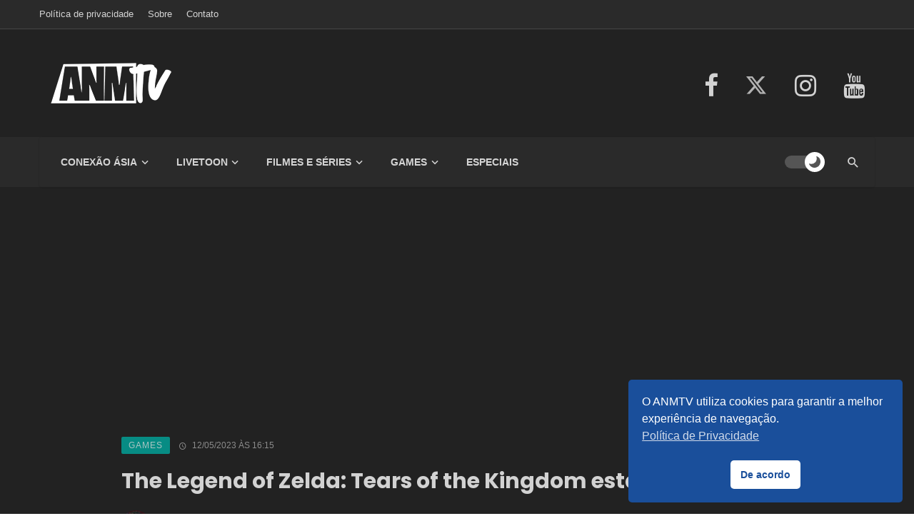

--- FILE ---
content_type: text/html; charset=UTF-8
request_url: https://anmtv.com.br/the-legend-of-zelda-tears-of-the-kingdom-esta-disponivel/
body_size: 17669
content:
<!DOCTYPE html>
<html lang="pt-br">
<head>


    <meta charset="UTF-8">
    <meta name="viewport" content="width=device-width, initial-scale=1.0">

    <title>The Legend of Zelda: Tears of the Kingdom está disponível &#8211; ANMTV</title>

    <link rel='stylesheet' id='boostrap-css' href='https://anmtv.com.br/wp-content/themes/anmtv22/css/vendors/boostrap.css?ver=5.9.3' type='text/css' media='all' />
    <link rel="stylesheet" href="https://anmtv.com.br/wp-content/themes/anmtv22/css/style.css?ver=1.3.27">
    <link rel='stylesheet' id='nsc_bar_nice-cookie-consent-css' href='https://anmtv.com.br/wp-content/plugins/beautiful-and-responsive-cookie-consent/public/cookieNSCconsent.min.css?ver=6' media='all' />    

    
    <script type="text/javascript" src='https://c0.wp.com/c/5.9.3/wp-includes/js/jquery/jquery.min.js' id='jquery-core-js'></script>
    
    <link rel="icon" href="https://anmtv.com.br/wp-content/themes/anmtv22/images/favicon.ico" />
    <link rel="alternate" type="application/rss+xml" title="ANMTV RSS Feed" href="https://anmtv.com.br/feed/" />
    <link rel="alternate" type="application/atom+xml" title="ANMTV Atom Feed" href="https://anmtv.com.br/feed/atom/" />
    <link rel="pingback" href="https://anmtv.com.br/xmlrpc.php" />

    <meta name="author" content="ANMTV">
	<meta name="twitter:card" content="summary_large_image" />
	<meta name="twitter:site" content="@anmtv" />
	<meta name="twitter:creator" content="@anmtv" />

    <meta property="og:url" content="https://anmtv.com.br/the-legend-of-zelda-tears-of-the-kingdom-esta-disponivel/"/>
<meta property="og:title" content="The Legend of Zelda: Tears of the Kingdom está disponível">
<meta property="og:site_name" content="ANMTV">
<meta property="og:description" content="A mais nova aventura de Link começou">
<meta property="og:type" content="article">
<meta property="fb:app_id" content="966242223397117">
<meta property="og:url" content="https://anmtv.com.br/the-legend-of-zelda-tears-of-the-kingdom-esta-disponivel/">
<meta property="og:title" content="The Legend of Zelda: Tears of the Kingdom está disponível">

<meta property="og:image" content="https://i0.wp.com/anmtv.com.br/wp-content/uploads/2023/05/The-Legend-of-Zelda-Tears-of-the-Kingdom.jpg?fit=600%2C300&ssl=1">
    <link rel="image_src" href="https://i0.wp.com/anmtv.com.br/wp-content/uploads/2023/05/The-Legend-of-Zelda-Tears-of-the-Kingdom.jpg?fit=600%2C300&ssl=1" />

		<script data-ad-client="ca-pub-6324765235286656" async src="https://pagead2.googlesyndication.com/pagead/js/adsbygoogle.js"></script>
    
	<!-- Global site tag (gtag.js) - Google Analytics -->
	<script async src="https://www.googletagmanager.com/gtag/js?id=G-T6MWBM0XJD"></script>
	<script>
	  window.dataLayer = window.dataLayer || [];
	  function gtag(){dataLayer.push(arguments);}
	  gtag('js', new Date());

	  gtag('config', 'G-T6MWBM0XJD');
	</script>
	
<style id='global-styles-inline-css' type='text/css'>
:root{--wp--preset--aspect-ratio--square: 1;--wp--preset--aspect-ratio--4-3: 4/3;--wp--preset--aspect-ratio--3-4: 3/4;--wp--preset--aspect-ratio--3-2: 3/2;--wp--preset--aspect-ratio--2-3: 2/3;--wp--preset--aspect-ratio--16-9: 16/9;--wp--preset--aspect-ratio--9-16: 9/16;--wp--preset--color--black: #000000;--wp--preset--color--cyan-bluish-gray: #abb8c3;--wp--preset--color--white: #ffffff;--wp--preset--color--pale-pink: #f78da7;--wp--preset--color--vivid-red: #cf2e2e;--wp--preset--color--luminous-vivid-orange: #ff6900;--wp--preset--color--luminous-vivid-amber: #fcb900;--wp--preset--color--light-green-cyan: #7bdcb5;--wp--preset--color--vivid-green-cyan: #00d084;--wp--preset--color--pale-cyan-blue: #8ed1fc;--wp--preset--color--vivid-cyan-blue: #0693e3;--wp--preset--color--vivid-purple: #9b51e0;--wp--preset--gradient--vivid-cyan-blue-to-vivid-purple: linear-gradient(135deg,rgb(6,147,227) 0%,rgb(155,81,224) 100%);--wp--preset--gradient--light-green-cyan-to-vivid-green-cyan: linear-gradient(135deg,rgb(122,220,180) 0%,rgb(0,208,130) 100%);--wp--preset--gradient--luminous-vivid-amber-to-luminous-vivid-orange: linear-gradient(135deg,rgb(252,185,0) 0%,rgb(255,105,0) 100%);--wp--preset--gradient--luminous-vivid-orange-to-vivid-red: linear-gradient(135deg,rgb(255,105,0) 0%,rgb(207,46,46) 100%);--wp--preset--gradient--very-light-gray-to-cyan-bluish-gray: linear-gradient(135deg,rgb(238,238,238) 0%,rgb(169,184,195) 100%);--wp--preset--gradient--cool-to-warm-spectrum: linear-gradient(135deg,rgb(74,234,220) 0%,rgb(151,120,209) 20%,rgb(207,42,186) 40%,rgb(238,44,130) 60%,rgb(251,105,98) 80%,rgb(254,248,76) 100%);--wp--preset--gradient--blush-light-purple: linear-gradient(135deg,rgb(255,206,236) 0%,rgb(152,150,240) 100%);--wp--preset--gradient--blush-bordeaux: linear-gradient(135deg,rgb(254,205,165) 0%,rgb(254,45,45) 50%,rgb(107,0,62) 100%);--wp--preset--gradient--luminous-dusk: linear-gradient(135deg,rgb(255,203,112) 0%,rgb(199,81,192) 50%,rgb(65,88,208) 100%);--wp--preset--gradient--pale-ocean: linear-gradient(135deg,rgb(255,245,203) 0%,rgb(182,227,212) 50%,rgb(51,167,181) 100%);--wp--preset--gradient--electric-grass: linear-gradient(135deg,rgb(202,248,128) 0%,rgb(113,206,126) 100%);--wp--preset--gradient--midnight: linear-gradient(135deg,rgb(2,3,129) 0%,rgb(40,116,252) 100%);--wp--preset--font-size--small: 13px;--wp--preset--font-size--medium: 20px;--wp--preset--font-size--large: 36px;--wp--preset--font-size--x-large: 42px;--wp--preset--spacing--20: 0.44rem;--wp--preset--spacing--30: 0.67rem;--wp--preset--spacing--40: 1rem;--wp--preset--spacing--50: 1.5rem;--wp--preset--spacing--60: 2.25rem;--wp--preset--spacing--70: 3.38rem;--wp--preset--spacing--80: 5.06rem;--wp--preset--shadow--natural: 6px 6px 9px rgba(0, 0, 0, 0.2);--wp--preset--shadow--deep: 12px 12px 50px rgba(0, 0, 0, 0.4);--wp--preset--shadow--sharp: 6px 6px 0px rgba(0, 0, 0, 0.2);--wp--preset--shadow--outlined: 6px 6px 0px -3px rgb(255, 255, 255), 6px 6px rgb(0, 0, 0);--wp--preset--shadow--crisp: 6px 6px 0px rgb(0, 0, 0);}:where(.is-layout-flex){gap: 0.5em;}:where(.is-layout-grid){gap: 0.5em;}body .is-layout-flex{display: flex;}.is-layout-flex{flex-wrap: wrap;align-items: center;}.is-layout-flex > :is(*, div){margin: 0;}body .is-layout-grid{display: grid;}.is-layout-grid > :is(*, div){margin: 0;}:where(.wp-block-columns.is-layout-flex){gap: 2em;}:where(.wp-block-columns.is-layout-grid){gap: 2em;}:where(.wp-block-post-template.is-layout-flex){gap: 1.25em;}:where(.wp-block-post-template.is-layout-grid){gap: 1.25em;}.has-black-color{color: var(--wp--preset--color--black) !important;}.has-cyan-bluish-gray-color{color: var(--wp--preset--color--cyan-bluish-gray) !important;}.has-white-color{color: var(--wp--preset--color--white) !important;}.has-pale-pink-color{color: var(--wp--preset--color--pale-pink) !important;}.has-vivid-red-color{color: var(--wp--preset--color--vivid-red) !important;}.has-luminous-vivid-orange-color{color: var(--wp--preset--color--luminous-vivid-orange) !important;}.has-luminous-vivid-amber-color{color: var(--wp--preset--color--luminous-vivid-amber) !important;}.has-light-green-cyan-color{color: var(--wp--preset--color--light-green-cyan) !important;}.has-vivid-green-cyan-color{color: var(--wp--preset--color--vivid-green-cyan) !important;}.has-pale-cyan-blue-color{color: var(--wp--preset--color--pale-cyan-blue) !important;}.has-vivid-cyan-blue-color{color: var(--wp--preset--color--vivid-cyan-blue) !important;}.has-vivid-purple-color{color: var(--wp--preset--color--vivid-purple) !important;}.has-black-background-color{background-color: var(--wp--preset--color--black) !important;}.has-cyan-bluish-gray-background-color{background-color: var(--wp--preset--color--cyan-bluish-gray) !important;}.has-white-background-color{background-color: var(--wp--preset--color--white) !important;}.has-pale-pink-background-color{background-color: var(--wp--preset--color--pale-pink) !important;}.has-vivid-red-background-color{background-color: var(--wp--preset--color--vivid-red) !important;}.has-luminous-vivid-orange-background-color{background-color: var(--wp--preset--color--luminous-vivid-orange) !important;}.has-luminous-vivid-amber-background-color{background-color: var(--wp--preset--color--luminous-vivid-amber) !important;}.has-light-green-cyan-background-color{background-color: var(--wp--preset--color--light-green-cyan) !important;}.has-vivid-green-cyan-background-color{background-color: var(--wp--preset--color--vivid-green-cyan) !important;}.has-pale-cyan-blue-background-color{background-color: var(--wp--preset--color--pale-cyan-blue) !important;}.has-vivid-cyan-blue-background-color{background-color: var(--wp--preset--color--vivid-cyan-blue) !important;}.has-vivid-purple-background-color{background-color: var(--wp--preset--color--vivid-purple) !important;}.has-black-border-color{border-color: var(--wp--preset--color--black) !important;}.has-cyan-bluish-gray-border-color{border-color: var(--wp--preset--color--cyan-bluish-gray) !important;}.has-white-border-color{border-color: var(--wp--preset--color--white) !important;}.has-pale-pink-border-color{border-color: var(--wp--preset--color--pale-pink) !important;}.has-vivid-red-border-color{border-color: var(--wp--preset--color--vivid-red) !important;}.has-luminous-vivid-orange-border-color{border-color: var(--wp--preset--color--luminous-vivid-orange) !important;}.has-luminous-vivid-amber-border-color{border-color: var(--wp--preset--color--luminous-vivid-amber) !important;}.has-light-green-cyan-border-color{border-color: var(--wp--preset--color--light-green-cyan) !important;}.has-vivid-green-cyan-border-color{border-color: var(--wp--preset--color--vivid-green-cyan) !important;}.has-pale-cyan-blue-border-color{border-color: var(--wp--preset--color--pale-cyan-blue) !important;}.has-vivid-cyan-blue-border-color{border-color: var(--wp--preset--color--vivid-cyan-blue) !important;}.has-vivid-purple-border-color{border-color: var(--wp--preset--color--vivid-purple) !important;}.has-vivid-cyan-blue-to-vivid-purple-gradient-background{background: var(--wp--preset--gradient--vivid-cyan-blue-to-vivid-purple) !important;}.has-light-green-cyan-to-vivid-green-cyan-gradient-background{background: var(--wp--preset--gradient--light-green-cyan-to-vivid-green-cyan) !important;}.has-luminous-vivid-amber-to-luminous-vivid-orange-gradient-background{background: var(--wp--preset--gradient--luminous-vivid-amber-to-luminous-vivid-orange) !important;}.has-luminous-vivid-orange-to-vivid-red-gradient-background{background: var(--wp--preset--gradient--luminous-vivid-orange-to-vivid-red) !important;}.has-very-light-gray-to-cyan-bluish-gray-gradient-background{background: var(--wp--preset--gradient--very-light-gray-to-cyan-bluish-gray) !important;}.has-cool-to-warm-spectrum-gradient-background{background: var(--wp--preset--gradient--cool-to-warm-spectrum) !important;}.has-blush-light-purple-gradient-background{background: var(--wp--preset--gradient--blush-light-purple) !important;}.has-blush-bordeaux-gradient-background{background: var(--wp--preset--gradient--blush-bordeaux) !important;}.has-luminous-dusk-gradient-background{background: var(--wp--preset--gradient--luminous-dusk) !important;}.has-pale-ocean-gradient-background{background: var(--wp--preset--gradient--pale-ocean) !important;}.has-electric-grass-gradient-background{background: var(--wp--preset--gradient--electric-grass) !important;}.has-midnight-gradient-background{background: var(--wp--preset--gradient--midnight) !important;}.has-small-font-size{font-size: var(--wp--preset--font-size--small) !important;}.has-medium-font-size{font-size: var(--wp--preset--font-size--medium) !important;}.has-large-font-size{font-size: var(--wp--preset--font-size--large) !important;}.has-x-large-font-size{font-size: var(--wp--preset--font-size--x-large) !important;}
/*# sourceURL=global-styles-inline-css */
</style>
<link rel='stylesheet' id='jetpack-swiper-library-css' href='https://c0.wp.com/p/jetpack/15.3.1/_inc/blocks/swiper.css' type='text/css' media='all' />
<link rel='stylesheet' id='jetpack-carousel-css' href='https://c0.wp.com/p/jetpack/15.3.1/modules/carousel/jetpack-carousel.css' type='text/css' media='all' />
<link rel='stylesheet' id='yarppRelatedCss-css' href='https://anmtv.com.br/wp-content/plugins/yet-another-related-posts-plugin/style/related.css?ver=5.30.11' type='text/css' media='all' />
</head>

<body class="home page-template page-template-page_builder page-template-page_builder-php page page-id-235426 logged-in admin-bar no-customize-support wp-embed-responsive">
<script type="text/javascript">
		(function() {
			var request, b = document.body, c = 'className', cs = 'customize-support', rcs = new RegExp('(^|\\s+)(no-)?'+cs+'(\\s+|$)');

				request = true;
	
			b[c] = b[c].replace( rcs, ' ' );
			// The customizer requires postMessage and CORS (if the site is cross domain).
			b[c] += ( window.postMessage && request ? ' ' : ' no-' ) + cs;
		}());
	</script>


<div class="site-wrapper header-3 atbs-dark-mode">
<header class="site-header">

<div id="atbs-mobile-header" class="mobile-header visible-xs visible-sm">
<div class="mobile-header__inner mobile-header__inner--flex">

<div class="header-branding header-branding--mobile mobile-header__section text-left">
<div class="header-logo header-logo--mobile flexbox__item text-left">
<a href="https://anmtv.com.br">

<span class="logo-wrapper">
<img class="logo-light-mode" src="https://anmtv.com.br/wp-content/uploads/logo-anmtv-transparente-azul-142.png" alt="Logo" width="142">
<img class="logo-dark-mode" src="https://anmtv.com.br/wp-content/uploads/logo-anmtv-transparente-branco-142.png" alt="Logo" width="142">
</span>

</a>
</div>
</div>

<div class="mobile-header__section text-right">
<div class="flexbox flexbox-center-y">

<button class="atbs-theme-switch is-toggle-switch is-active">
<span class="atbs-theme-switch__inner">
<span class="atbs-theme-switch__light">
<svg width="23" height="23" viewBox="0 0 45.2 45.2">
<path d="M22.6 11.3a11.3 11.3 0 100 22.6 11.3 11.3 0 000-22.6zM22.6 8c-1.2 0-2.2-1-2.2-2.3V2.2a2.2 2.2 0 114.4 0v3.5c0 1.3-1 2.2-2.2 2.2zM22.6 37.2c-1.2 0-2.2 1-2.2 2.2V43a2.2 2.2 0 104.4 0v-3.6c0-1.2-1-2.2-2.2-2.2zM33 12.2c-1-.8-1-2.2 0-3l2.4-2.6a2.2 2.2 0 013.1 3.1L36 12.2c-.8.9-2.2.9-3 0zM12.2 33c-.8-1-2.2-1-3 0l-2.6 2.4a2.2 2.2 0 003.1 3.1l2.5-2.5c.9-.8.9-2.2 0-3zM37.2 22.6c0-1.2 1-2.2 2.2-2.2H43a2.2 2.2 0 110 4.4h-3.6c-1.2 0-2.2-1-2.2-2.2zM8 22.6c0-1.2-1-2.2-2.3-2.2H2.2a2.2 2.2 0 100 4.4h3.5c1.3 0 2.2-1 2.2-2.2zM33 33c.8-1 2.2-1 3 0l2.5 2.4a2.2 2.2 0 11-3 3.1L32.8 36c-.8-.8-.8-2.2 0-3zM12.2 12.2c.9-.8.9-2.2 0-3L9.7 6.5a2.2 2.2 0 00-3 3.1L9 12.2c.9.9 2.3.9 3.1 0z"></path>
</svg>
</span>
<span class="atbs-theme-switch__dark">
<svg width="23" height="23" viewBox="0 0 511 512">
<path d="M334.3 5.1a19 19 0 00-5 20.5 234 234 0 0114.2 80.6c0 63.2-24.7 122.7-69.4 167.5A235.4 235.4 0 01106.6 343c-27.8 0-54.9-4.8-80.5-14.1a19 19 0 00-24 25.7 266.9 266.9 0 00345.2 137c32.4-13.5 61.6-33 86.7-58a267.3 267.3 0 0078.5-192.6A267 267 0 00355 1.7 19 19 0 00334.3 5zm0 0"></path>
</svg>
</span>
</span>
</button> <button type="submit" class="mobile-header-btn js-search-toggle">
<i class="mdicon mdicon-search mdicon--last hidden-xs"></i><i class="mdicon mdicon-search visible-xs-inline-block"></i>
</button>
<a href="#atbs-offcanvas-mobile" class="offcanvas-menu-toggle mobile-header-btn js-atbs-offcanvas-toggle">
<i class="mdicon mdicon-menu mdicon--last hidden-xs"></i><i class="mdicon mdicon-menu visible-xs-inline-block"></i>
</a>
</div>
</div>
</div>
</div>

<div class="top-bar top-bar--fullwidth hidden-xs hidden-sm top-bar--inverse">
<div class="container">
<div class="top-bar__inner top-bar__inner--flex">
<div class="top-bar__section">
<div class="top-bar__nav">
<div id="top-menu" class="menu-superior-container"><ul id="menu-superior" class="navigation navigation--top navigation--center"><li id="menu-item-235453" class="menu-item menu-item-type-post_type menu-item-object-page menu-item-235453"><a href="https://anmtv.com.br/politica-de-privacidade/">Política de privacidade</a></li>
<li id="menu-item-235454" class="menu-item menu-item-type-post_type menu-item-object-page menu-item-235454"><a href="https://anmtv.com.br/sobre/">Sobre</a></li>
<li id="menu-item-235455" class="menu-item menu-item-type-post_type menu-item-object-page menu-item-235455"><a href="https://anmtv.com.br/contato/">Contato</a></li>
</ul></div> </div>
</div>
<div class="top-bar__section">
</div>
</div>
</div>
</div>




<div class="header-main hidden-xs hidden-sm">
<div class="container">
<div class="row row--flex row--vertical-center">
<div class="col-xs-4">
<div class="site-logo header-logo">
<a href="https://anmtv.com.br">
<span class="logo-wrapper"><img class="logo-light-mode" src="https://anmtv.com.br/wp-content/uploads/logo-anmtv-transparente-azul-200.png" alt="Logo" width="200"><img class="logo-dark-mode" src="https://anmtv.com.br/wp-content/uploads/logo-anmtv-transparente-branco-200.png" alt="Logo" width="200"></span> </a>
</div> </div>
<div class="col-xs-8">
<div class="header-social text-right">
<ul class="social-list social-list--lg list-horizontal">
<li><a class"fb-icon" href="https://www.facebook.com/anmtv/" target="_blank"><i class="mdicon mdicon-facebook"></i></a></li>
<li style="margin-right: 30px;"><a href="https://x.com/anmtv" target="_blank" style="display: initial !important;"><img src="https://anmtv.com.br/wp-content/themes/anmtv22/images/x-twitter.svg" alt="" class="x-social"></a></li>
<li><a class"ig-icon" href="https://www.instagram.com/anmtvoficial/" target="_blank"><i class="mdicon mdicon-instagram"></i></a></li>
<li><a class"yt-icon" href="https://www.youtube.com/c/ANMTVoficial/videos" target="_blank"><i class="mdicon mdicon-youtube"></i></a></li>
</ul>
</div>
</div>
</div>
</div>
</div>
<nav class="navigation-bar hidden-xs hidden-sm js-sticky-header-holder">
<div class="container">
<div class="navigation-bar__inner navigation-bar__inner--custom-bg-color">
<div class="navigation-wrapper navigation-bar__section js-priority-nav">
<div id="main-menu" class="menu-principal-container"><ul id="menu-principal" class="navigation navigation--main navigation--inline"><li id="menu-item-235434" class="menu-item menu-item-type-taxonomy menu-item-object-category menu-item-has-children menu-item-235434 menu-item-cat-727"><a href="https://anmtv.com.br/conexao-asia/">Conexão Ásia</a><div class="sub-menu"><div class="sub-menu-inner"><ul class="list-unstyled clearfix"> <li id="menu-item-235431" class="menu-item menu-item-type-taxonomy menu-item-object-category menu-item-235431 menu-item-cat-7"><a href="https://anmtv.com.br/conexao-asia/anime/">Anime</a></li>
<li id="menu-item-235432" class="menu-item menu-item-type-taxonomy menu-item-object-category menu-item-235432 menu-item-cat-49"><a href="https://anmtv.com.br/conexao-asia/manga/">Mangá</a></li>
<li id="menu-item-235433" class="menu-item menu-item-type-taxonomy menu-item-object-category menu-item-235433 menu-item-cat-19"><a href="https://anmtv.com.br/conexao-asia/cinema-asiatico/">Filmes Asiáticos</a></li>
<li id="menu-item-235437" class="menu-item menu-item-type-taxonomy menu-item-object-category menu-item-235437 menu-item-cat-43"><a href="https://anmtv.com.br/conexao-asia/j-music/">Música Oriental</a></li>
<li id="menu-item-235438" class="menu-item menu-item-type-taxonomy menu-item-object-category menu-item-235438 menu-item-cat-69"><a href="https://anmtv.com.br/conexao-asia/tokusatsu/">Tokusatsu</a></li>
<li id="menu-item-235439" class="menu-item menu-item-type-taxonomy menu-item-object-category menu-item-235439 menu-item-cat-26"><a href="https://anmtv.com.br/conexao-asia/dorama/">Dorama</a></li>
</ul></div></div></li>
<li id="menu-item-235440" class="menu-item menu-item-type-taxonomy menu-item-object-category menu-item-has-children menu-item-235440 menu-item-cat-726"><a href="https://anmtv.com.br/livetoon/">LiveToon</a><div class="sub-menu"><div class="sub-menu-inner"><ul class="list-unstyled clearfix"> <li id="menu-item-235441" class="menu-item menu-item-type-taxonomy menu-item-object-category menu-item-235441 menu-item-cat-5"><a href="https://anmtv.com.br/livetoon/animacao/">Animação</a></li>
<li id="menu-item-235442" class="menu-item menu-item-type-taxonomy menu-item-object-category menu-item-235442 menu-item-cat-40"><a href="https://anmtv.com.br/livetoon/hq/">HQ</a></li>
<li id="menu-item-235443" class="menu-item menu-item-type-taxonomy menu-item-object-category menu-item-235443 menu-item-cat-47"><a href="https://anmtv.com.br/livetoon/live-action/">Live Action</a></li>
</ul></div></div></li>
<li id="menu-item-235445" class="menu-item menu-item-type-taxonomy menu-item-object-category menu-item-has-children menu-item-235445 menu-item-cat-725"><a href="https://anmtv.com.br/filmes-e-series/">Filmes e Séries</a><div class="sub-menu"><div class="sub-menu-inner"><ul class="list-unstyled clearfix"> <li id="menu-item-235446" class="menu-item menu-item-type-taxonomy menu-item-object-category menu-item-235446 menu-item-cat-739"><a href="https://anmtv.com.br/filmes-e-series/animacoes-maduras/">Animações Maduras</a></li>
<li id="menu-item-235447" class="menu-item menu-item-type-taxonomy menu-item-object-category menu-item-235447 menu-item-cat-18"><a href="https://anmtv.com.br/filmes-e-series/filmes/">Filmes</a></li>
<li id="menu-item-235448" class="menu-item menu-item-type-taxonomy menu-item-object-category menu-item-235448 menu-item-cat-732"><a href="https://anmtv.com.br/filmes-e-series/series/">Séries</a></li>
</ul></div></div></li>
<li id="menu-item-235449" class="menu-item menu-item-type-taxonomy menu-item-object-category menu-item-has-children menu-item-235449 menu-item-cat-1140"><a href="https://anmtv.com.br/games/">Games</a><div class="sub-menu"><div class="sub-menu-inner"><ul class="list-unstyled clearfix"> <li id="menu-item-235450" class="menu-item menu-item-type-taxonomy menu-item-object-category menu-item-235450 menu-item-cat-738"><a href="https://anmtv.com.br/games/games-ocidentais/">Games Ocidentais</a></li>
<li id="menu-item-235451" class="menu-item menu-item-type-taxonomy menu-item-object-category menu-item-235451 menu-item-cat-36"><a href="https://anmtv.com.br/games/games-orientais/">Games Orientais</a></li>
</ul></div></div></li>
<li id="menu-item-235452" class="menu-item menu-item-type-taxonomy menu-item-object-category menu-item-235452 menu-item-cat-52"><a href="https://anmtv.com.br/especiais/">Especiais</a></li>
</ul></div> </div>
<div class="navigation-bar__section flexbox-wrap flexbox-center-y">

<button class="atbs-theme-switch is-toggle-switch is-active">
<span class="atbs-theme-switch__inner">
<span class="atbs-theme-switch__light">
<svg width="23" height="23" viewBox="0 0 45.2 45.2">
<path d="M22.6 11.3a11.3 11.3 0 100 22.6 11.3 11.3 0 000-22.6zM22.6 8c-1.2 0-2.2-1-2.2-2.3V2.2a2.2 2.2 0 114.4 0v3.5c0 1.3-1 2.2-2.2 2.2zM22.6 37.2c-1.2 0-2.2 1-2.2 2.2V43a2.2 2.2 0 104.4 0v-3.6c0-1.2-1-2.2-2.2-2.2zM33 12.2c-1-.8-1-2.2 0-3l2.4-2.6a2.2 2.2 0 013.1 3.1L36 12.2c-.8.9-2.2.9-3 0zM12.2 33c-.8-1-2.2-1-3 0l-2.6 2.4a2.2 2.2 0 003.1 3.1l2.5-2.5c.9-.8.9-2.2 0-3zM37.2 22.6c0-1.2 1-2.2 2.2-2.2H43a2.2 2.2 0 110 4.4h-3.6c-1.2 0-2.2-1-2.2-2.2zM8 22.6c0-1.2-1-2.2-2.3-2.2H2.2a2.2 2.2 0 100 4.4h3.5c1.3 0 2.2-1 2.2-2.2zM33 33c.8-1 2.2-1 3 0l2.5 2.4a2.2 2.2 0 11-3 3.1L32.8 36c-.8-.8-.8-2.2 0-3zM12.2 12.2c.9-.8.9-2.2 0-3L9.7 6.5a2.2 2.2 0 00-3 3.1L9 12.2c.9.9 2.3.9 3.1 0z" />
</svg>
</span>
<span class="atbs-theme-switch__dark">
<svg width="23" height="23" viewBox="0 0 511 512">
<path d="M334.3 5.1a19 19 0 00-5 20.5 234 234 0 0114.2 80.6c0 63.2-24.7 122.7-69.4 167.5A235.4 235.4 0 01106.6 343c-27.8 0-54.9-4.8-80.5-14.1a19 19 0 00-24 25.7 266.9 266.9 0 00345.2 137c32.4-13.5 61.6-33 86.7-58a267.3 267.3 0 0078.5-192.6A267 267 0 00355 1.7 19 19 0 00334.3 5zm0 0" />
</svg>
</span>
</span>
</button> <div class="lwa lwa-template-modal">
</div>
<button type="submit" class="navigation-bar-btn search-toggle js-search-toggle">
<i class="mdicon mdicon-search"></i>
</button> </div>
</div>
</div>
</nav>
</header>
<div id="site-content" class="site-content">


            <div class="anunciadoacima">
            <script async src="//pagead2.googlesyndication.com/pagead/js/adsbygoogle.js"></script>
            <!-- ANMTV br responsivo -->
            <ins class="adsbygoogle"
                style="display:block"
                data-ad-client="ca-pub-6324765235286656"
                data-ad-slot="2678179647"
                data-ad-format="auto"></ins>
            <script>
            (adsbygoogle = window.adsbygoogle || []).push({});
            </script>
        </div><!-- /.anunciadoacima -->
    

<div class="single-entry-container" style="transform: none;">
   <div class="single-entry-container__inner single-4 atbs-block-235888 element-scrolling-progress scrolling-progress-post-content" data-url-to-load="" data-postid="235888" style="transform: none;">
      <div class="atbs-block atbs-block--fullwidth single-entry-wrap" style="transform: none;">
         <div class="container container--narrow" style="transform: none;">
            <div class="atbs-main-col-no-sidebar" role="main" style="transform: none;">
            
               <article class="post--single post-235888 post type-post status-publish format-standard has-post-thumbnail hentry" style="transform: none;">
                  <div class="single-content" style="transform: none;">
                     <div class="single-header">
                        <div class="single-header__inner">
                           <header class="single-header--body">
                              <div class="single-header-group">
                                 <div class="entry-meta">
                                 
                                    <a class="cat-79 entry-cat post__cat post__cat--bg cat-theme-bg games-categoria" href="https://anmtv.com.br/games" style="">Games</a><span class="time-wrap"><time class="time published" datetime="2023-05-12 16:15 "><i class="mdicon mdicon-schedule"></i> 12/05/2023 &agrave;s 16:15</time></span> 
                                 </div>
                                 <h1 class="entry-title">The Legend of Zelda: Tears of the Kingdom está disponível</h1>
                                 <!-- <div class="entry-teaser">
                                                                     </div> -->
                                 <div class="entry-author entry-author-has-avatar post-author author-circle">
                                    <a class="post-author__avatar" href="https://anmtv.com.br/author/prof_lee/">
                                    <img alt='Lindemberg Santos' src='https://secure.gravatar.com/avatar/d076433968173d6810baf8445ab3a462589d454a69c1ad39021b7658c888d958?s=50&#038;d=mm&#038;r=g' srcset='https://secure.gravatar.com/avatar/d076433968173d6810baf8445ab3a462589d454a69c1ad39021b7658c888d958?s=100&#038;d=mm&#038;r=g 2x' class='avatar avatar-50 photo' height='50' width='50' decoding='async'/>
                                    </a>
                                    <div class="post-author__text">
                                       <span class="hint-span">Por</span><a class="post-author__name" href="https://anmtv.com.br/author/prof_lee/">Lindemberg Santos</a>
                                    </div>
                                 </div>
                              </div>
                           </header>
                        </div>
                     </div>
                     <div class="single-body entry-content typography-copy" style="transform: none;">
                        <div class="single-row" style="transform: none;">
                           <div class="single-column-left js-sticky-sidebar" style="position: relative; overflow: visible; box-sizing: border-box; min-height: 1px;">
                              <div class="theiaStickySidebar" style="padding-top: 1px; padding-bottom: 1px; position: static; top: 122px; left: 204.5px;">
                                 <div class="single-content-share share-box">
                                    <div class="social-share">
                                       <ul class="social-list">
                                          <li class="facebook-share">
  <a class="sharing-btn sharing-btn-primary facebook-btn"
     data-placement="top"
     title="Compartilhar no Facebook"
     onclick="window.open('https://www.facebook.com/sharer/sharer.php?u=https%3A%2F%2Fanmtv.com.br%2Fthe-legend-of-zelda-tears-of-the-kingdom-esta-disponivel%2F','Facebook','width=600,height=300,left='+(screen.availWidth/2-300)+',top='+(screen.availHeight/2-150)+''); return false;"
     href="https://www.facebook.com/sharer/sharer.php?u=https://anmtv.com.br/the-legend-of-zelda-tears-of-the-kingdom-esta-disponivel/">
    <div class="share-item__icon">
                                                   <svg fill="currentColor" preserveAspectRatio="xMidYMid meet" height="1.3em" width="1.3em" viewBox="0 0 40 40">
                                                      <g>
                                                         <path d="m21.7 16.7h5v5h-5v11.6h-5v-11.6h-5v-5h5v-2.1c0-2 0.6-4.5 1.8-5.9 1.3-1.3 2.8-2 4.7-2h3.5v5h-3.5c-0.9 0-1.5 0.6-1.5 1.5v3.5z"></path>
                                                      </g>
                                                   </svg>
                                                </div>
                                             </a>
                                          </li>
                                          <li class="twitter-share">
                                             <a class="sharing-btn sharing-btn-primary twitter-btn" data-placement="top" title="Compartilhar no Twitter" onclick="if (!window.__cfRLUnblockHandlers) return false; window.open('//x.com/intent/post?text=The Legend of Zelda: Tears of the Kingdom está disponível&amp;url=https://anmtv.com.br/the-legend-of-zelda-tears-of-the-kingdom-esta-disponivel/','Twitter share','width=600,height=300,left='+(screen.availWidth/2-300)+',top='+(screen.availHeight/2-150)+''); return false;" href="//twitter.com/share?url=https://anmtv.com.br/the-legend-of-zelda-tears-of-the-kingdom-esta-disponivel/&amp;text=The Legend of Zelda: Tears of the Kingdom está disponível">
                                                <div class="share-item__icon">
                                                   <svg xmlns="http://www.w3.org/2000/svg" viewBox="0 0 300.1 271" height="1.3em" width="1.3em" fill="currentColor">
                                                    <g>
                                                        <path d="M237.1,0h46l-101,115,118,156h-92.6l-72.5-94.8-83,94.8H6l107-123L0,0h94.9l65.5,86.6L237.1,0ZM221,244h25.5L81.5,26h-27.4l166.9,218Z"/>
                                                    </g>
                                                  </svg>
                                                </div>
                                             </a>
                                          </li>
                                          <li class="pinterest-share">
                                             <a class="sharing-btn pinterest-btn" data-placement="top" title="Compartilhar no Pinterest" href="javascript:void((function()%7Bvar%20e=document.createElement('script');e.setAttribute('type','text/javascript');e.setAttribute('charset','UTF-8');e.setAttribute('src','//assets.pinterest.com/js/pinmarklet.js?r='+Math.random()*99999999);document.body.appendChild(e)%7D)());">
                                                <div class="share-item__icon">
                                                   <svg fill="currentColor" preserveAspectRatio="xMidYMid meet" height="1.3em" width="1.3em" viewBox="0 0 40 40">
                                                      <g>
                                                         <path d="m37.3 20q0 4.7-2.3 8.6t-6.3 6.2-8.6 2.3q-2.4 0-4.8-0.7 1.3-2 1.7-3.6 0.2-0.8 1.2-4.7 0.5 0.8 1.7 1.5t2.5 0.6q2.7 0 4.8-1.5t3.3-4.2 1.2-6.1q0-2.5-1.4-4.7t-3.8-3.7-5.7-1.4q-2.4 0-4.4 0.7t-3.4 1.7-2.5 2.4-1.5 2.9-0.4 3q0 2.4 0.8 4.1t2.7 2.5q0.6 0.3 0.8-0.5 0.1-0.1 0.2-0.6t0.2-0.7q0.1-0.5-0.3-1-1.1-1.3-1.1-3.3 0-3.4 2.3-5.8t6.1-2.5q3.4 0 5.3 1.9t1.9 4.7q0 3.8-1.6 6.5t-3.9 2.6q-1.3 0-2.2-0.9t-0.5-2.4q0.2-0.8 0.6-2.1t0.7-2.3 0.2-1.6q0-1.2-0.6-1.9t-1.7-0.7q-1.4 0-2.3 1.2t-1 3.2q0 1.6 0.6 2.7l-2.2 9.4q-0.4 1.5-0.3 3.9-4.6-2-7.5-6.3t-2.8-9.4q0-4.7 2.3-8.6t6.2-6.2 8.6-2.3 8.6 2.3 6.3 6.2 2.3 8.6z"></path>
                                                      </g>
                                                   </svg>
                                                </div>
                                             </a>
                                          </li>
                                          <li class="linkedin-share">
                                             <a class="sharing-btn linkedin-btn" data-placement="top" title="Compartilhar no Whatsapp" onclick="if (!window.__cfRLUnblockHandlers) return false; window.open('//api.whatsapp.com/send?text=The Legend of Zelda: Tears of the Kingdom está disponível https://anmtv.com.br/the-legend-of-zelda-tears-of-the-kingdom-esta-disponivel/','Whatsapp','width=863,height=500,left='+(screen.availWidth/2-431)+',top='+(screen.availHeight/2-250)+''); return false;" https:="" api.whatsapp.com="" send?text="https://anmtv.com.br/the-legend-of-zelda-tears-of-the-kingdom-esta-disponivel/&quot;">
                                                <div class="share-item__icon">
                                                   <svg viewBox="0 0 448 512" height="1.3em" width="1.3em" xmlns="http://www.w3.org/2000/svg" class="whatsapp-share">
                                                      <g>
                                                         <path d="M380.9 97.1C339 55.1 283.2 32 223.9 32c-122.4 0-222 99.6-222 222 0 39.1 10.2 77.3 29.6 111L0 480l117.7-30.9c32.4 17.7 68.9 27 106.1 27h.1c122.3 0 224.1-99.6 224.1-222 0-59.3-25.2-115-67.1-157zm-157 341.6c-33.2 0-65.7-8.9-94-25.7l-6.7-4-69.8 18.3L72 359.2l-4.4-7c-18.5-29.4-28.2-63.3-28.2-98.2 0-101.7 82.8-184.5 184.6-184.5 49.3 0 95.6 19.2 130.4 54.1 34.8 34.9 56.2 81.2 56.1 130.5 0 101.8-84.9 184.6-186.6 184.6zm101.2-138.2c-5.5-2.8-32.8-16.2-37.9-18-5.1-1.9-8.8-2.8-12.5 2.8-3.7 5.6-14.3 18-17.6 21.8-3.2 3.7-6.5 4.2-12 1.4-32.6-16.3-54-29.1-75.5-66-5.7-9.8 5.7-9.1 16.3-30.3 1.8-3.7.9-6.9-.5-9.7-1.4-2.8-12.5-30.1-17.1-41.2-4.5-10.8-9.1-9.3-12.5-9.5-3.2-.2-6.9-.2-10.6-.2-3.7 0-9.7 1.4-14.8 6.9-5.1 5.6-19.4 19-19.4 46.3 0 27.3 19.9 53.7 22.6 57.4 2.8 3.7 39.1 59.7 94.8 83.8 35.2 15.2 49 16.5 66.6 13.9 10.7-1.6 32.8-13.4 37.4-26.4 4.6-13 4.6-24.1 3.2-26.4-1.3-2.5-5-3.9-10.5-6.6z"></path>
                                                      </g>
                                                   </svg>
                                                </div>
                                             </a>
                                          </li>
                                       </ul>
                                    </div>
                                 </div>
                              </div>
                           </div>
                           <div class="single-column-right">
                           <div id="attachment_253790" style="width: 810px" class="wp-caption alignnone"><img data-recalc-dims="1" fetchpriority="high" decoding="async" aria-describedby="caption-attachment-253790" data-attachment-id="253790" data-permalink="https://anmtv.com.br/the-legend-of-zelda-tears-of-the-kingdom-esta-disponivel/the-legend-of-zelda-tears-of-the-kingdom/" data-orig-file="https://i0.wp.com/anmtv.com.br/wp-content/uploads/2023/05/The-Legend-of-Zelda-Tears-of-the-Kingdom.jpg?fit=800%2C400&amp;ssl=1" data-orig-size="800,400" data-comments-opened="1" data-image-meta="{&quot;aperture&quot;:&quot;0&quot;,&quot;credit&quot;:&quot;&quot;,&quot;camera&quot;:&quot;&quot;,&quot;caption&quot;:&quot;&quot;,&quot;created_timestamp&quot;:&quot;0&quot;,&quot;copyright&quot;:&quot;&quot;,&quot;focal_length&quot;:&quot;0&quot;,&quot;iso&quot;:&quot;0&quot;,&quot;shutter_speed&quot;:&quot;0&quot;,&quot;title&quot;:&quot;&quot;,&quot;orientation&quot;:&quot;1&quot;}" data-image-title="The-Legend-of-Zelda-Tears-of-the-Kingdom" data-image-description="" data-image-caption="&lt;p&gt;Nintendo / Divulgação&lt;/p&gt;
" data-medium-file="https://i0.wp.com/anmtv.com.br/wp-content/uploads/2023/05/The-Legend-of-Zelda-Tears-of-the-Kingdom.jpg?fit=600%2C300&amp;ssl=1" data-large-file="https://i0.wp.com/anmtv.com.br/wp-content/uploads/2023/05/The-Legend-of-Zelda-Tears-of-the-Kingdom.jpg?fit=800%2C400&amp;ssl=1" class="size-full wp-image-253790" src="https://i0.wp.com/anmtv.com.br/wp-content/uploads/2023/05/The-Legend-of-Zelda-Tears-of-the-Kingdom.jpg?resize=800%2C400&#038;ssl=1" alt="" width="800" height="400" srcset="https://i0.wp.com/anmtv.com.br/wp-content/uploads/2023/05/The-Legend-of-Zelda-Tears-of-the-Kingdom.jpg?w=800&amp;ssl=1 800w, https://i0.wp.com/anmtv.com.br/wp-content/uploads/2023/05/The-Legend-of-Zelda-Tears-of-the-Kingdom.jpg?resize=600%2C300&amp;ssl=1 600w, https://i0.wp.com/anmtv.com.br/wp-content/uploads/2023/05/The-Legend-of-Zelda-Tears-of-the-Kingdom.jpg?resize=768%2C384&amp;ssl=1 768w, https://i0.wp.com/anmtv.com.br/wp-content/uploads/2023/05/The-Legend-of-Zelda-Tears-of-the-Kingdom.jpg?resize=290%2C145&amp;ssl=1 290w" sizes="(max-width: 800px) 100vw, 800px" /><p id="caption-attachment-253790" class="wp-caption-text">Nintendo / Divulgação</p></div>
<p>A <strong>Nintendo</strong> liberou na madrugada desta sexta-feira (12) o novo jogo de RPG <strong>The Legend of Zelda: Tears of the Kingdom</strong>. Assista ao vídeo:</p>
<blockquote class="instagram-media" style="background: #FFF; border: 0; border-radius: 3px; box-shadow: 0 0 1px 0 rgba(0,0,0,0.5),0 1px 10px 0 rgba(0,0,0,0.15); margin: 1px; max-width: 540px; min-width: 326px; padding: 0; width: calc(100% - 2px);" data-instgrm-captioned="" data-instgrm-permalink="https://www.instagram.com/reel/CsJpzYGPGxV/?utm_source=ig_embed&amp;utm_campaign=loading" data-instgrm-version="14">
<div style="padding: 16px;">
<p>&nbsp;</p>
<div style="display: flex; flex-direction: row; align-items: center;">
<div style="background-color: #f4f4f4; border-radius: 50%; flex-grow: 0; height: 40px; margin-right: 14px; width: 40px;"></div>
<div style="display: flex; flex-direction: column; flex-grow: 1; justify-content: center;">
<div style="background-color: #f4f4f4; border-radius: 4px; flex-grow: 0; height: 14px; margin-bottom: 6px; width: 100px;"></div>
<div style="background-color: #f4f4f4; border-radius: 4px; flex-grow: 0; height: 14px; width: 60px;"></div>
</div>
</div>
<div style="padding: 19% 0;"></div>
<div style="display: block; height: 50px; margin: 0 auto 12px; width: 50px;"></div>
<div style="padding-top: 8px;">
<div style="color: #3897f0; font-family: Arial,sans-serif; font-size: 14px; font-style: normal; font-weight: 550; line-height: 18px;">Ver essa foto no Instagram</div>
</div>
<div style="padding: 12.5% 0;"></div>
<div style="display: flex; flex-direction: row; margin-bottom: 14px; align-items: center;">
<div>
<div style="background-color: #f4f4f4; border-radius: 50%; height: 12.5px; width: 12.5px; transform: translateX(0px) translateY(7px);"></div>
<div style="background-color: #f4f4f4; height: 12.5px; transform: rotate(-45deg) translateX(3px) translateY(1px); width: 12.5px; flex-grow: 0; margin-right: 14px; margin-left: 2px;"></div>
<div style="background-color: #f4f4f4; border-radius: 50%; height: 12.5px; width: 12.5px; transform: translateX(9px) translateY(-18px);"></div>
</div>
<div style="margin-left: 8px;">
<div style="background-color: #f4f4f4; border-radius: 50%; flex-grow: 0; height: 20px; width: 20px;"></div>
<div style="width: 0; height: 0; border-top: 2px solid transparent; border-left: 6px solid #f4f4f4; border-bottom: 2px solid transparent; transform: translateX(16px) translateY(-4px) rotate(30deg);"></div>
</div>
<div style="margin-left: auto;">
<div style="width: 0px; border-top: 8px solid #F4F4F4; border-right: 8px solid transparent; transform: translateY(16px);"></div>
<div style="background-color: #f4f4f4; flex-grow: 0; height: 12px; width: 16px; transform: translateY(-4px);"></div>
<div style="width: 0; height: 0; border-top: 8px solid #F4F4F4; border-left: 8px solid transparent; transform: translateY(-4px) translateX(8px);"></div>
</div>
</div>
<div style="display: flex; flex-direction: column; flex-grow: 1; justify-content: center; margin-bottom: 24px;">
<div style="background-color: #f4f4f4; border-radius: 4px; flex-grow: 0; height: 14px; margin-bottom: 6px; width: 224px;"></div>
<div style="background-color: #f4f4f4; border-radius: 4px; flex-grow: 0; height: 14px; width: 144px;"></div>
</div>
<p>&nbsp;</p>
<p style="color: #c9c8cd; font-family: Arial,sans-serif; font-size: 14px; line-height: 17px; margin-bottom: 0; margin-top: 8px; overflow: hidden; padding: 8px 0 7px; text-align: center; text-overflow: ellipsis; white-space: nowrap;"><a style="color: #c9c8cd; font-family: Arial,sans-serif; font-size: 14px; font-style: normal; font-weight: normal; line-height: 17px; text-decoration: none;" href="https://www.instagram.com/reel/CsJpzYGPGxV/?utm_source=ig_embed&amp;utm_campaign=loading" target="_blank" rel="noopener">Uma publicação compartilhada por Nintendo Brasil (@nintendo_brasil)</a></p>
</div>
</blockquote>
<p><script async src="//www.instagram.com/embed.js"></script></p>
<p class="_aacl _aaco _aacu _aacx _aad7 _aade" dir="auto">O produtor Eiji Aonuma e o diretor Hidemaro Fujibayashi comemoraram o lançamento desse título que já se apresenta como candidato a jogo do ano com 96% de aceitação da crítica, a pontuação mais alta até o momento, segundo o Metacritic, e dão as boas vindas aos jogadores para assumir os comandos do guerreiro Link nos domínios de <em>Hyrule</em> pelo bem da princesa Zelda.</p>
<p>A obra de Shigeru Miyamoto, inspirada no interior do Japão pelos locais que ele visitou na infância, dá continuidade ao título <em>Breath of the Wild, </em>precursora do conceito mundo aberto e adotado por várias outras franquias. O jogo trará também novos puzzles absurdos, habilidades como a <em>Fuse</em> para unir objetos e criar outros novos e mais poderosos nesse mundo em que se destacam ilhas flutuantes, masmorras e outros tantos locais inexplorados.</p>
<p>Encontre a luva <em>Ultrahand</em> e use-a com criatividade, adquira a habilidade <em>Recall</em> para devolver aos inimigos seus próprios ataques, domine a mecânica <em>Ascend</em> e atravesse ambientes, conquiste a Autobild ao custo de <em>Zonaite</em> e principalmente: divirta-se.</p>
<p>The Legend of Zelda: Tears of the Kingdom está disponível exclusivamente para Nintendo Switch.</p>
                            


                           </div>
                        </div>
                     </div>
                     <footer class="single-footer entry-footer">
                        <div class="entry-interaction entry-interaction--horizontal">
                           <div class="entry-interaction__left">
                              <div class="entry-tags">
                                 <ul>
                                    <li class="post-tag" rel="tag"><a href="https://anmtv.com.br/tag/breath-of-the-wild/" rel="tag">Breath of the Wild</a></li><li><a href="https://anmtv.com.br/tag/nintendo/" rel="tag">Nintendo</a></li><li><a href="https://anmtv.com.br/tag/nintendo-switch/" rel="tag">Nintendo Switch</a></li><li><a href="https://anmtv.com.br/tag/shigeru-miyamoto/" rel="tag">Shigeru Miyamoto</a></li><li><a href="https://anmtv.com.br/tag/the-legend-of-zelda-tears-of-the-kingdom/" rel="tag">The Legend of Zelda: Tears of the Kingdom</a></li><li><a href="https://anmtv.com.br/tag/trailer/" rel="tag">Trailers e Vídeos</a></li>                                 </ul>
                              </div>
                           </div>
                           <div class="entry-interaction__right"></div>
                        </div>
                     </footer>
                  </div>
               </article>

                
               <div class="anunciadoacima">
                  <script async="" src="//pagead2.googlesyndication.com/pagead/js/adsbygoogle.js" type="text/javascript"></script>
                  <ins class="adsbygoogle" style="display:block" data-ad-client="ca-pub-6324765235286656" data-ad-slot="2678179647" data-ad-format="auto"></ins>
                  <script type="text/javascript">
                     (adsbygoogle = window.adsbygoogle || []).push({});
                  </script>
               </div><!-- End anunciadoacima -->
               
               <div class='yarpp yarpp-related yarpp-related-website yarpp-related-none yarpp-template-yarpp-template-22'>
<div class="navigation-author__wrap"></div>
               <div class="related-posts single-entry-section">
                  <div class="block-heading block-heading--style-1" style="--color-heading: heading-style-1;">
                     <h4 class="block-heading__title">Notícias relacionadas</h4>
                  </div>
                  <div class="atoms-listing-list-1-has-sidebar">
                     <div class="posts-list posts-list-2i flexbox-wrap flexbox-wrap-2i flex-space-30">
                            						<p>N&atilde;o h&aacute; not&iacute;cias relacionadas.</p>
                                         
                     </div>
                  </div>
               </div>
</div>

               
                <div class="comments-section single-entry-section">
                    
<div id="disqus_thread"></div>
<script>
    var embedVars = {"disqusConfig":{"integration":"wordpress 3.1.3 6.9"},"disqusIdentifier":"253789 https:\/\/anmtv.com.br\/?p=253789","disqusShortname":"anmtvbr","disqusTitle":"The Legend of Zelda: Tears of the Kingdom est\u00e1 dispon\u00edvel","disqusUrl":"https:\/\/anmtv.com.br\/the-legend-of-zelda-tears-of-the-kingdom-esta-disponivel\/","postId":253789};
    var disqus_url = embedVars.disqusUrl;
var disqus_identifier = embedVars.disqusIdentifier;
var disqus_container_id = 'disqus_thread';
var disqus_shortname = embedVars.disqusShortname;
var disqus_title = embedVars.disqusTitle;
var disqus_config_custom = window.disqus_config;
var disqus_config = function () {
    /*
    All currently supported events:
    onReady: fires when everything is ready,
    onNewComment: fires when a new comment is posted,
    onIdentify: fires when user is authenticated
    */
    var dsqConfig = embedVars.disqusConfig;
    this.page.integration = dsqConfig.integration;
    this.page.remote_auth_s3 = dsqConfig.remote_auth_s3;
    this.page.api_key = dsqConfig.api_key;
    this.sso = dsqConfig.sso;
    this.language = dsqConfig.language;

    if (disqus_config_custom)
        disqus_config_custom.call(this);
};

(function() {
    // Adds the disqus_thread id to the comment section if site is using a WP block theme
    var commentsBlock = document.querySelector('.wp-block-comments');
    if (commentsBlock) {
        commentsBlock.id = 'disqus_thread';
    }
    if (document.getElementById(disqus_container_id)) {
        var dsq = document.createElement('script');
        dsq.type = 'text/javascript';
        dsq.async = true;
        dsq.src = 'https://' + disqus_shortname + '.disqus.com/embed.js';
        (document.getElementsByTagName('head')[0] || document.getElementsByTagName('body')[0]).appendChild(dsq);
    } else {
        console.error("Could not find 'disqus_thread' container to load DISQUS.  This is usually the result of a WordPress theme conflicting with the DISQUS plugin.  Try switching your site to a Classic Theme, or contact DISQUS support for help.");
    }
})();
</script>
                </div> <!-- End Comment Box -->
                
            </div>
         </div>
      </div>
   </div>
</div>


<script type="speculationrules">
{"prefetch":[{"source":"document","where":{"and":[{"href_matches":"/*"},{"not":{"href_matches":["/wp-*.php","/wp-admin/*","/wp-content/uploads/*","/wp-content/*","/wp-content/plugins/*","/wp-content/themes/anmtv22/*","/*\\?(.+)"]}},{"not":{"selector_matches":"a[rel~=\"nofollow\"]"}},{"not":{"selector_matches":".no-prefetch, .no-prefetch a"}}]},"eagerness":"conservative"}]}
</script>
		<div id="jp-carousel-loading-overlay">
			<div id="jp-carousel-loading-wrapper">
				<span id="jp-carousel-library-loading">&nbsp;</span>
			</div>
		</div>
		<div class="jp-carousel-overlay" style="display: none;">

		<div class="jp-carousel-container">
			<!-- The Carousel Swiper -->
			<div
				class="jp-carousel-wrap swiper jp-carousel-swiper-container jp-carousel-transitions"
				itemscope
				itemtype="https://schema.org/ImageGallery">
				<div class="jp-carousel swiper-wrapper"></div>
				<div class="jp-swiper-button-prev swiper-button-prev">
					<svg width="25" height="24" viewBox="0 0 25 24" fill="none" xmlns="http://www.w3.org/2000/svg">
						<mask id="maskPrev" mask-type="alpha" maskUnits="userSpaceOnUse" x="8" y="6" width="9" height="12">
							<path d="M16.2072 16.59L11.6496 12L16.2072 7.41L14.8041 6L8.8335 12L14.8041 18L16.2072 16.59Z" fill="white"/>
						</mask>
						<g mask="url(#maskPrev)">
							<rect x="0.579102" width="23.8823" height="24" fill="#FFFFFF"/>
						</g>
					</svg>
				</div>
				<div class="jp-swiper-button-next swiper-button-next">
					<svg width="25" height="24" viewBox="0 0 25 24" fill="none" xmlns="http://www.w3.org/2000/svg">
						<mask id="maskNext" mask-type="alpha" maskUnits="userSpaceOnUse" x="8" y="6" width="8" height="12">
							<path d="M8.59814 16.59L13.1557 12L8.59814 7.41L10.0012 6L15.9718 12L10.0012 18L8.59814 16.59Z" fill="white"/>
						</mask>
						<g mask="url(#maskNext)">
							<rect x="0.34375" width="23.8822" height="24" fill="#FFFFFF"/>
						</g>
					</svg>
				</div>
			</div>
			<!-- The main close buton -->
			<div class="jp-carousel-close-hint">
				<svg width="25" height="24" viewBox="0 0 25 24" fill="none" xmlns="http://www.w3.org/2000/svg">
					<mask id="maskClose" mask-type="alpha" maskUnits="userSpaceOnUse" x="5" y="5" width="15" height="14">
						<path d="M19.3166 6.41L17.9135 5L12.3509 10.59L6.78834 5L5.38525 6.41L10.9478 12L5.38525 17.59L6.78834 19L12.3509 13.41L17.9135 19L19.3166 17.59L13.754 12L19.3166 6.41Z" fill="white"/>
					</mask>
					<g mask="url(#maskClose)">
						<rect x="0.409668" width="23.8823" height="24" fill="#FFFFFF"/>
					</g>
				</svg>
			</div>
			<!-- Image info, comments and meta -->
			<div class="jp-carousel-info">
				<div class="jp-carousel-info-footer">
					<div class="jp-carousel-pagination-container">
						<div class="jp-swiper-pagination swiper-pagination"></div>
						<div class="jp-carousel-pagination"></div>
					</div>
					<div class="jp-carousel-photo-title-container">
						<h2 class="jp-carousel-photo-caption"></h2>
					</div>
					<div class="jp-carousel-photo-icons-container">
						<a href="#" class="jp-carousel-icon-btn jp-carousel-icon-info" aria-label="Alternar visibilidade de metadados de imagem">
							<span class="jp-carousel-icon">
								<svg width="25" height="24" viewBox="0 0 25 24" fill="none" xmlns="http://www.w3.org/2000/svg">
									<mask id="maskInfo" mask-type="alpha" maskUnits="userSpaceOnUse" x="2" y="2" width="21" height="20">
										<path fill-rule="evenodd" clip-rule="evenodd" d="M12.7537 2C7.26076 2 2.80273 6.48 2.80273 12C2.80273 17.52 7.26076 22 12.7537 22C18.2466 22 22.7046 17.52 22.7046 12C22.7046 6.48 18.2466 2 12.7537 2ZM11.7586 7V9H13.7488V7H11.7586ZM11.7586 11V17H13.7488V11H11.7586ZM4.79292 12C4.79292 16.41 8.36531 20 12.7537 20C17.142 20 20.7144 16.41 20.7144 12C20.7144 7.59 17.142 4 12.7537 4C8.36531 4 4.79292 7.59 4.79292 12Z" fill="white"/>
									</mask>
									<g mask="url(#maskInfo)">
										<rect x="0.8125" width="23.8823" height="24" fill="#FFFFFF"/>
									</g>
								</svg>
							</span>
						</a>
												<a href="#" class="jp-carousel-icon-btn jp-carousel-icon-comments" aria-label="Alternar visibilidade de comentários em imagem">
							<span class="jp-carousel-icon">
								<svg width="25" height="24" viewBox="0 0 25 24" fill="none" xmlns="http://www.w3.org/2000/svg">
									<mask id="maskComments" mask-type="alpha" maskUnits="userSpaceOnUse" x="2" y="2" width="21" height="20">
										<path fill-rule="evenodd" clip-rule="evenodd" d="M4.3271 2H20.2486C21.3432 2 22.2388 2.9 22.2388 4V16C22.2388 17.1 21.3432 18 20.2486 18H6.31729L2.33691 22V4C2.33691 2.9 3.2325 2 4.3271 2ZM6.31729 16H20.2486V4H4.3271V18L6.31729 16Z" fill="white"/>
									</mask>
									<g mask="url(#maskComments)">
										<rect x="0.34668" width="23.8823" height="24" fill="#FFFFFF"/>
									</g>
								</svg>

								<span class="jp-carousel-has-comments-indicator" aria-label="Esta imagem contém comentários."></span>
							</span>
						</a>
											</div>
				</div>
				<div class="jp-carousel-info-extra">
					<div class="jp-carousel-info-content-wrapper">
						<div class="jp-carousel-photo-title-container">
							<h2 class="jp-carousel-photo-title"></h2>
						</div>
						<div class="jp-carousel-comments-wrapper">
															<div id="jp-carousel-comments-loading">
									<span>Carregando comentários...</span>
								</div>
								<div class="jp-carousel-comments"></div>
								<div id="jp-carousel-comment-form-container">
									<span id="jp-carousel-comment-form-spinner">&nbsp;</span>
									<div id="jp-carousel-comment-post-results"></div>
																														<form id="jp-carousel-comment-form">
												<label for="jp-carousel-comment-form-comment-field" class="screen-reader-text">Escreva um Comentário</label>
												<textarea
													name="comment"
													class="jp-carousel-comment-form-field jp-carousel-comment-form-textarea"
													id="jp-carousel-comment-form-comment-field"
													placeholder="Escreva um Comentário"
												></textarea>
												<div id="jp-carousel-comment-form-submit-and-info-wrapper">
													<div id="jp-carousel-comment-form-commenting-as">
																													<fieldset>
																<label for="jp-carousel-comment-form-email-field">E-mail (obrigatório)</label>
																<input type="text" name="email" class="jp-carousel-comment-form-field jp-carousel-comment-form-text-field" id="jp-carousel-comment-form-email-field" />
															</fieldset>
															<fieldset>
																<label for="jp-carousel-comment-form-author-field">Nome (obrigatório)</label>
																<input type="text" name="author" class="jp-carousel-comment-form-field jp-carousel-comment-form-text-field" id="jp-carousel-comment-form-author-field" />
															</fieldset>
															<fieldset>
																<label for="jp-carousel-comment-form-url-field">Site</label>
																<input type="text" name="url" class="jp-carousel-comment-form-field jp-carousel-comment-form-text-field" id="jp-carousel-comment-form-url-field" />
															</fieldset>
																											</div>
													<input
														type="submit"
														name="submit"
														class="jp-carousel-comment-form-button"
														id="jp-carousel-comment-form-button-submit"
														value="Publicar comentário" />
												</div>
											</form>
																											</div>
													</div>
						<div class="jp-carousel-image-meta">
							<div class="jp-carousel-title-and-caption">
								<div class="jp-carousel-photo-info">
									<h3 class="jp-carousel-caption" itemprop="caption description"></h3>
								</div>

								<div class="jp-carousel-photo-description"></div>
							</div>
							<ul class="jp-carousel-image-exif" style="display: none;"></ul>
							<a class="jp-carousel-image-download" href="#" target="_blank" style="display: none;">
								<svg width="25" height="24" viewBox="0 0 25 24" fill="none" xmlns="http://www.w3.org/2000/svg">
									<mask id="mask0" mask-type="alpha" maskUnits="userSpaceOnUse" x="3" y="3" width="19" height="18">
										<path fill-rule="evenodd" clip-rule="evenodd" d="M5.84615 5V19H19.7775V12H21.7677V19C21.7677 20.1 20.8721 21 19.7775 21H5.84615C4.74159 21 3.85596 20.1 3.85596 19V5C3.85596 3.9 4.74159 3 5.84615 3H12.8118V5H5.84615ZM14.802 5V3H21.7677V10H19.7775V6.41L9.99569 16.24L8.59261 14.83L18.3744 5H14.802Z" fill="white"/>
									</mask>
									<g mask="url(#mask0)">
										<rect x="0.870605" width="23.8823" height="24" fill="#FFFFFF"/>
									</g>
								</svg>
								<span class="jp-carousel-download-text"></span>
							</a>
							<div class="jp-carousel-image-map" style="display: none;"></div>
						</div>
					</div>
				</div>
			</div>
		</div>

		</div>
		<script type="text/javascript" id="jetpack-carousel-js-extra">
/* <![CDATA[ */
var jetpackSwiperLibraryPath = {"url":"https://anmtv.com.br/wp-content/plugins/jetpack/_inc/blocks/swiper.js"};
var jetpackCarouselStrings = {"widths":[370,700,1000,1200,1400,2000],"is_logged_in":"","lang":"pt","ajaxurl":"https://anmtv.com.br/wp-admin/admin-ajax.php","nonce":"37efe7df60","display_exif":"1","display_comments":"1","single_image_gallery":"1","single_image_gallery_media_file":"","background_color":"black","comment":"Coment\u00e1rio","post_comment":"Publicar coment\u00e1rio","write_comment":"Escreva um Coment\u00e1rio","loading_comments":"Carregando coment\u00e1rios...","image_label":"Abrir imagem em tela cheia.","download_original":"Visualizar tamanho original \u003Cspan class=\"photo-size\"\u003E{0}\u003Cspan class=\"photo-size-times\"\u003E\u00d7\u003C/span\u003E{1}\u003C/span\u003E","no_comment_text":"Certifique-se de enviar algum texto com o seu coment\u00e1rio.","no_comment_email":"Informe um endere\u00e7o de e-mail para comentar.","no_comment_author":"Forne\u00e7a seu nome para comentar.","comment_post_error":"Desculpe, mas ocorreu um erro ao postar seu coment\u00e1rio. Tente novamente mais tarde.","comment_approved":"Seu coment\u00e1rio foi aprovado.","comment_unapproved":"Seu coment\u00e1rio est\u00e1 aguardando modera\u00e7\u00e3o.","camera":"C\u00e2mera","aperture":"Abertura","shutter_speed":"Velocidade do Obturador","focal_length":"Comprimento Focal","copyright":"Direito autoral","comment_registration":"0","require_name_email":"1","login_url":"https://anmtv.com.br/wp-login.php?redirect_to=https%3A%2F%2Fanmtv.com.br%2Fthe-legend-of-zelda-tears-of-the-kingdom-esta-disponivel%2F","blog_id":"1","meta_data":["camera","aperture","shutter_speed","focal_length","copyright"]};
//# sourceURL=jetpack-carousel-js-extra
/* ]]> */
</script>
<script type="text/javascript" src="https://c0.wp.com/p/jetpack/15.3.1/_inc/build/carousel/jetpack-carousel.min.js" id="jetpack-carousel-js"></script>

</div>

<footer class="site-footer footer-1">
<div class="site-footer__section site-footer__section--flex ">
<div class="container">
<div class="site-footer__section-inner">
<div class="site-footer__section-left">
<div class="site-logo footer-logo">
<a href="https://anmtv.com.br">
<span class="logo-wrapper"><img class="logo-light-mode" src="https://anmtv.com.br/wp-content/uploads/logo-anmtv-transparente-azul-200.png" alt="Logo" width="200"><img class="logo-dark-mode" src="https://anmtv.com.br/wp-content/uploads/logo-anmtv-transparente-branco-200.png" alt="Logo" width="200"></span> </a>
</div> </div>
<div class="footer-social">
<ul class="social-list social-list--lg list-horizontal list-center">
<li style="margin-right: 15px; display: initial !important;"><a href="https://x.com/anmtv" target="_blank" style="display: initial !important;"><img src="https://anmtv.com.br/wp-content/themes/anmtv22/images/x-twitter.svg" alt="" class="x-social" style="width: 20px; margin-top: -5px;"></a></li>
<li><a class"yt-icon" href="https://www.youtube.com/c/ANMTVoficial/videos" target="_blank"><i class="mdicon mdicon-youtube"></i></a></li>
</ul>
</div>
</div>
</div>
</div>
</footer>
   

<script src='https://anmtv.com.br/wp-content/plugins/beautiful-and-responsive-cookie-consent/public/cookieNSCconsent.min.js?ver=6' id='nsc_bar_nice-cookie-consent_js-js'></script>

<script id='nsc_bar_nice-cookie-consent_js-js-after'>
window.addEventListener("load", function(){window.cookieconsent.initialise({
    "content": {
        "deny": "Negar",
        "dismiss": "De acordo",
        "allow": "Permitir",
        "link": "Política de Privacidade",
        "href": "https:\/\/anmtv.com.br\/politica-de-privacidade\/",
        "message": "O ANMTV utiliza cookies para garantir a melhor experiência de navegação.",
        "policy": "Configurações de cookie",
        "savesettings": "Salvar configurações",
        "target": "_blank",
        "linksecond": "Just another Link",
        "hrefsecond": ""
    },
    "type": "info",
    "palette": {
        "popup": {
            "background": "#1a4f9b",
            "text": "#fff"
        },
        "button": {
            "background": "#fff",
            "text": "#1a4f9b",
            "border": ""
        },
        "switches": {
            "background": "",
            "backgroundChecked": "",
            "switch": "",
            "text": ""
        }
    },
    "position": "bottom-right",
    "theme": "classic",
    "cookietypes": [
        {
            "label": "Technical",
            "checked": "checked",
            "disabled": "disabled",
            "cookie_suffix": "tech"
        },
        {
            "label": "Marketing",
            "checked": "",
            "disabled": "",
            "cookie_suffix": "marketing"
        }
    ],
    "revokable": "0",
    "container": "",
    "customizedFont": "",
    "dataLayerName": "dataLayer",
    "improveBannerLoadingSpeed": "0"
})});
</script>
























<div id="atbs-offcanvas-mobile" class="atbs-offcanvas js-atbs-offcanvas js-perfect-scrollbar">
<div class="atbs-offcanvas__title">
<h2 class="site-logo offcanvas-mobile-logo">
<a href="https://anmtv.com.br">
<span class="logo-wrapper"><img class="logo-light-mode" src="https://anmtv.com.br/wp-content/uploads/logo-anmtv-transparente-azul-142.png" alt="Logo"><img class="logo-dark-mode" src="https://anmtv.com.br/wp-content/uploads/logo-anmtv-transparente-branco-142.png" alt="Logo"></span> </a>
</h2> <ul class="social-list list-horizontal">
<li><a class"fb-icon" href="https://www.facebook.com/anmtv/" target="_blank"><i class="mdicon mdicon-facebook"></i></a></li>
<li style="display: initial !important;"><a href="https://x.com/anmtv" target="_blank" style="display: initial !important;"><img src="https://anmtv.com.br/wp-content/themes/anmtv22/images/x-twitter.svg" alt="" class="x-social" style="width: 15px;"></a></li>
<li><a class"ig-icon" href="https://www.instagram.com/anmtvoficial/" target="_blank"><i class="mdicon mdicon-instagram"></i></a></li>
<li><a class"yt-icon" href="https://www.youtube.com/c/ANMTVoficial/videos" target="_blank"><i class="mdicon mdicon-youtube"></i></a></li> 
</ul>
<a href="#atbs-offcanvas-mobile" class="atbs-offcanvas-close js-atbs-offcanvas-close" aria-label="Close">
<span aria-hidden="true">&#10005;</span>
</a>
</div>
<div class="atbs-offcanvas__section atbs-offcanvas__section-navigation">
<div id="offcanvas-menu-mobile" class="menu-off-canvas-container"><ul id="menu-off-canvas" class="navigation navigation--offcanvas"><li id="menu-item-235457" class="menu-item menu-item-type-taxonomy menu-item-object-category menu-item-has-children menu-item-235457 menu-item-cat-727"><a href="https://anmtv.com.br/conexao-asia/">Conexão Ásia</a>
<ul class="sub-menu">
<li id="menu-item-235458" class="menu-item menu-item-type-taxonomy menu-item-object-category menu-item-235458 menu-item-cat-7"><a href="https://anmtv.com.br/conexao-asia/anime/">Anime</a></li>
<li id="menu-item-235459" class="menu-item menu-item-type-taxonomy menu-item-object-category menu-item-235459 menu-item-cat-26"><a href="https://anmtv.com.br/conexao-asia/dorama/">Dorama</a></li>
<li id="menu-item-235460" class="menu-item menu-item-type-taxonomy menu-item-object-category menu-item-235460 menu-item-cat-19"><a href="https://anmtv.com.br/conexao-asia/cinema-asiatico/">Filmes Asiáticos</a></li>
<li id="menu-item-235461" class="menu-item menu-item-type-taxonomy menu-item-object-category menu-item-235461 menu-item-cat-49"><a href="https://anmtv.com.br/conexao-asia/manga/">Mangá</a></li>
<li id="menu-item-235462" class="menu-item menu-item-type-taxonomy menu-item-object-category menu-item-235462 menu-item-cat-43"><a href="https://anmtv.com.br/conexao-asia/j-music/">Música Oriental</a></li>
<li id="menu-item-235463" class="menu-item menu-item-type-taxonomy menu-item-object-category menu-item-235463 menu-item-cat-69"><a href="https://anmtv.com.br/conexao-asia/tokusatsu/">Tokusatsu</a></li>
</ul>
</li>
<li id="menu-item-235464" class="menu-item menu-item-type-taxonomy menu-item-object-category menu-item-has-children menu-item-235464 menu-item-cat-726"><a href="https://anmtv.com.br/livetoon/">LiveToon</a>
<ul class="sub-menu">
<li id="menu-item-235465" class="menu-item menu-item-type-taxonomy menu-item-object-category menu-item-235465 menu-item-cat-5"><a href="https://anmtv.com.br/livetoon/animacao/">Animação</a></li>
<li id="menu-item-235467" class="menu-item menu-item-type-taxonomy menu-item-object-category menu-item-235467 menu-item-cat-47"><a href="https://anmtv.com.br/livetoon/live-action/">Live Action</a></li>
<li id="menu-item-235466" class="menu-item menu-item-type-taxonomy menu-item-object-category menu-item-235466 menu-item-cat-40"><a href="https://anmtv.com.br/livetoon/hq/">HQ</a></li>
</ul>
</li>
<li id="menu-item-235469" class="menu-item menu-item-type-taxonomy menu-item-object-category menu-item-has-children menu-item-235469 menu-item-cat-725"><a href="https://anmtv.com.br/filmes-e-series/">Filmes e Séries</a>
<ul class="sub-menu">
<li id="menu-item-235470" class="menu-item menu-item-type-taxonomy menu-item-object-category menu-item-235470 menu-item-cat-739"><a href="https://anmtv.com.br/filmes-e-series/animacoes-maduras/">Animações Maduras</a></li>
<li id="menu-item-235471" class="menu-item menu-item-type-taxonomy menu-item-object-category menu-item-235471 menu-item-cat-18"><a href="https://anmtv.com.br/filmes-e-series/filmes/">Filmes</a></li>
<li id="menu-item-235472" class="menu-item menu-item-type-taxonomy menu-item-object-category menu-item-235472 menu-item-cat-732"><a href="https://anmtv.com.br/filmes-e-series/series/">Séries</a></li>
</ul>
</li>
<li id="menu-item-235473" class="menu-item menu-item-type-taxonomy menu-item-object-category menu-item-has-children menu-item-235473 menu-item-cat-1140"><a href="https://anmtv.com.br/games/">Games</a>
<ul class="sub-menu">
<li id="menu-item-235474" class="menu-item menu-item-type-taxonomy menu-item-object-category menu-item-235474 menu-item-cat-738"><a href="https://anmtv.com.br/games/games-ocidentais/">Games Ocidentais</a></li>
<li id="menu-item-235475" class="menu-item menu-item-type-taxonomy menu-item-object-category menu-item-235475 menu-item-cat-36"><a href="https://anmtv.com.br/games/games-orientais/">Games Orientais</a></li>
</ul>
</li>
<li id="menu-item-235476" class="menu-item menu-item-type-taxonomy menu-item-object-category menu-item-235476 menu-item-cat-52"><a href="https://anmtv.com.br/especiais/">Especiais</a></li>
<li id="menu-item-235477" class="menu-item menu-item-type-post_type menu-item-object-page menu-item-235477"><a href="https://anmtv.com.br/politica-de-privacidade/">Política de privacidade</a></li>
<li id="menu-item-235478" class="menu-item menu-item-type-post_type menu-item-object-page menu-item-235478"><a href="https://anmtv.com.br/sobre/">Sobre</a></li>
<li id="menu-item-235456" class="menu-item menu-item-type-post_type menu-item-object-page menu-item-235456"><a href="https://anmtv.com.br/contato/">Contato</a></li>
</ul></div> </div>
</div><div class="atbs-atoms-search-full-style-2" role="dialog">
<button type="button" id="atbs-atoms-search-close" aria-label="Close"><i class="atbs-atoms-icon-close"></i></button>
<div class="atbs-atoms-search-full__wrap ajax-search is-in-navbar js-ajax-search is-active">
<div class="atbs-atoms-search-full__inner">
<div class="atbs-atoms-search-full__form">
<div class="container-sm">
<form action="https://anmtv.com.br/" id="searchform" class="search-form" method="get">
<div class="form-group">
<input type="search" name="s" class="search-form__input" autocomplete="off" placeholder="Buscar ...">
<button type="submit" class="btn search-form__submit"><i class="atbs-atoms-icon-right-arrow"></i></button>
</div>
</form>
<div class="data-typing-loader">
<svg xmlns="http://www.w3.org/2000/svg" width="38" height="38" viewBox="0 0 38 38" stroke="#000">
<g fill="none">
<g transform="translate(1 1)" stroke-width="2">
<circle stroke-opacity=".5" cx="18" cy="18" r="18" />
<path d="M36 18c0-9.94-8.06-18-18-18">
<animateTransform attributeName="transform" type="rotate" from="0 18 18" to="360 18 18" dur="1s" repeatCount="indefinite" />
</path>
</g>
</g>
</svg>
</div>
</div> 
</div>


































<link rel='stylesheet' id='wpcom-notes-admin-bar-css' href='https://s0.wp.com/wp-content/mu-plugins/notes/admin-bar-v2.css?ver=10.8-202215' type='text/css' media='all' />
<link rel='stylesheet' id='noticons-css' href='https://s0.wp.com/i/noticons/noticons.css?ver=10.8-202215' type='text/css' media='all' />
<script type="text/javascript" src='https://c0.wp.com/c/5.9.3/wp-includes/js/hoverintent-js.min.js' id='hoverintent-js-js'></script>
<script type="text/javascript" src='https://c0.wp.com/c/5.9.3/wp-includes/js/admin-bar.min.js' id='admin-bar-js'></script>
<script type="text/javascript" src='https://c0.wp.com/p/jetpack/10.8/_inc/build/photon/photon.min.js' id='jetpack-photon-js'></script>
<script type="text/javascript" src='https://c0.wp.com/c/5.9.3/wp-includes/js/dist/vendor/regenerator-runtime.min.js' id='regenerator-runtime-js'></script>
<script type="text/javascript" src='https://c0.wp.com/c/5.9.3/wp-includes/js/dist/vendor/wp-polyfill.min.js' id='wp-polyfill-js'></script>
<script type="text/javascript" id='contact-form-7-js-extra'>
/* <![CDATA[ */
var wpcf7 = {"api":{"root":"https:\/\/anmtv.com.br\/wp-json\/","namespace":"contact-form-7\/v1"},"cached":"1"};
/* ]]> */
</script>
<script type="text/javascript" src='https://anmtv.com.br/wp-content/plugins/contact-form-7/includes/js/index.js?ver=5.5.6' id='contact-form-7-js'></script>
<script type="text/javascript" src='https://c0.wp.com/c/5.9.3/wp-includes/js/imagesloaded.min.js' id='imagesloaded-js'></script>
<script type="text/javascript" src='https://c0.wp.com/c/5.9.3/wp-includes/js/masonry.min.js' id='masonry-js'></script>
<script type="text/javascript" src='https://c0.wp.com/c/5.9.3/wp-includes/js/jquery/jquery.masonry.min.js' id='jquery-masonry-js'></script>
<script type="text/javascript" src='https://anmtv.com.br/wp-content/themes/anmtv22/js/vendors/throttle-debounce.min.js?ver=5.9.3' id='throttle-debounce-js'></script>
<script type="text/javascript" src='https://anmtv.com.br/wp-content/themes/anmtv22/js/vendors/bootstrap.min.js?ver=5.9.3' id='bootstrap-js'></script>
<script type="text/javascript" src='https://anmtv.com.br/wp-content/themes/anmtv22/js/vendors/fotorama.min.js?ver=5.9.3' id='fotorama-js'></script>
<script type="text/javascript" src='https://anmtv.com.br/wp-content/themes/anmtv22/js/vendors/owl-carousel.min.js?ver=5.9.3' id='owl-carousel-js'></script>
<script type="text/javascript" src='https://anmtv.com.br/wp-content/themes/anmtv22/js/vendors/theiaStickySidebar.min.js?ver=5.9.3' id='theiaStickySidebar-js'></script>
<script type="text/javascript" src='https://anmtv.com.br/wp-content/themes/anmtv22/js/vendors/fitvids.js?ver=5.9.3' id='fitvids-js'></script>





<script type="text/javascript" id='atbs-scripts-js-extra'>
/* <![CDATA[ */
var ajax_buff = {"query":{"atbs_block_listing_grid_2-625a0fe364f8a":{"moduleInfo":{"post_source":"all","post_icon":"disable"},"args":{"post_type":"post","ignore_sticky_posts":1,"post_status":"publish","posts_per_page":"2","offset":"0","category__in":"79","orderby":"date"}},"atbs_block_listing_grid_3-625a0fe368bc7":{"moduleInfo":{"post_source":"all","post_icon":"enable"},"args":{"post_type":"post","ignore_sticky_posts":1,"post_status":"publish","posts_per_page":"6","offset":"0","category__in":["52","31","2104","3181","61","408","725","18","732","739","726","5","40","47","65","727","7","19","26","43","49","50","69","1042","1140","36","738","2862"],"post__not_in":[235326],"orderby":"date"}}},"atbs_security":{"atbs_security_code":{"content":"e9d0f4c8ba"}}};
var dark_mode_buff = {"dark_mode_enabled":"1","dark_mode_default":"1","dark_mode_cookie_name":"atbs_dark_mode-d276b6ac86a70f5f23a630ad72d1e6c5ff23bbf3"};
/* ]]> */
</script>
<script type="text/javascript" src='https://anmtv.com.br/wp-content/themes/anmtv22/js/scripts.js?ver=1.23'></script>
<script type="text/javascript" src='https://c0.wp.com/c/5.9.3/wp-includes/js/comment-reply.min.js' id='comment-reply-js'></script>
	
	

<script type="text/javascript" id='dcl_comments-js-extra'>
/* <![CDATA[ */
var countVars = {"disqusShortname":"anmtvbr"};
var embedVars = {"disqusConfig":{"integration":"wordpress 3.0.22"},"disqusIdentifier":"253789 https:\/\/anmtv.com.br\/?p=253789","disqusShortname":"anmtvbr","disqusTitle":"The Legend of Zelda: Tears of the Kingdom está disponível\/","postId":"253789"};
var dclCustomVars = {"dcl_progress_text":"Carregando..."};
/* ]]> */
</script>


<script type="text/javascript" src='https://anmtv.com.br/wp-content/plugins/disqus-conditional-load/assets/js/embed-count-click.min.js?ver=11.0.6' id='dcl_comments-js'></script>

    
</body>
</html>
<!--
Performance optimized by W3 Total Cache. Learn more: https://www.boldgrid.com/w3-total-cache/?utm_source=w3tc&utm_medium=footer_comment&utm_campaign=free_plugin

Page Caching using Disk: Enhanced 

Served from: anmtv.com.br @ 2026-01-18 05:25:22 by W3 Total Cache
-->

--- FILE ---
content_type: text/html; charset=utf-8
request_url: https://disqus.com/embed/comments/?base=default&f=anmtvbr&t_i=253789%20https%3A%2F%2Fanmtv.com.br%2F%3Fp%3D253789&t_u=https%3A%2F%2Fanmtv.com.br%2Fthe-legend-of-zelda-tears-of-the-kingdom-esta-disponivel%2F&t_e=The%20Legend%20of%20Zelda%3A%20Tears%20of%20the%20Kingdom%20est%C3%A1%20dispon%C3%ADvel&t_d=The%20Legend%20of%20Zelda%3A%20Tears%20of%20the%20Kingdom%20est%C3%A1%20dispon%C3%ADvel&t_t=The%20Legend%20of%20Zelda%3A%20Tears%20of%20the%20Kingdom%20est%C3%A1%20dispon%C3%ADvel&s_o=default
body_size: 3199
content:
<!DOCTYPE html>

<html lang="pt_BR" dir="ltr" class="not-supported type-">

<head>
    <title>Comentários Disqus</title>

    
    <meta name="viewport" content="width=device-width, initial-scale=1, maximum-scale=1, user-scalable=no">
    <meta http-equiv="X-UA-Compatible" content="IE=edge"/>

    <style>
        .alert--warning {
            border-radius: 3px;
            padding: 10px 15px;
            margin-bottom: 10px;
            background-color: #FFE070;
            color: #A47703;
        }

        .alert--warning a,
        .alert--warning a:hover,
        .alert--warning strong {
            color: #A47703;
            font-weight: bold;
        }

        .alert--error p,
        .alert--warning p {
            margin-top: 5px;
            margin-bottom: 5px;
        }
        
        </style>
    
    <style>
        
        html, body {
            overflow-y: auto;
            height: 100%;
        }
        

        #error {
            display: none;
        }

        .clearfix:after {
            content: "";
            display: block;
            height: 0;
            clear: both;
            visibility: hidden;
        }

        
    </style>

</head>
<body>
    

    
    <div id="error" class="alert--error">
        <p>Não foi possível carregar o Diqus. Se você é o moderador, por favor veja o nosso <a href="https://docs.disqus.com/help/83/">guia de problemas</a>.</p>
    </div>

    
    <script type="text/json" id="disqus-forumData">{"session":{"canModerate":false,"audienceSyncVerified":false,"canReply":true,"mustVerify":false,"recaptchaPublicKey":"6LfHFZceAAAAAIuuLSZamKv3WEAGGTgqB_E7G7f3","mustVerifyEmail":false},"forum":{"aetBannerConfirmation":null,"founder":"3637398","twitterName":"anmtv","commentsLinkOne":"1 Coment\u00e1rio","guidelines":null,"disableDisqusBrandingOnPolls":false,"commentsLinkZero":"0 Coment\u00e1rios","disableDisqusBranding":false,"id":"anmtvbr","badges":[{"target":1,"forum":3689706,"image":"https://uploads.disquscdn.com/images/f2c52538326c6c197bedd53d306497da46a43b68a69e51b9868d925a0782e11c.png","criteria":"COMMENTS","id":1902,"name":"Genin"},{"target":10,"forum":3689706,"image":"https://uploads.disquscdn.com/images/95055ef978b71371c64b3bb2faf98652575255d960c8aeffad296c74bf7f76b0.png","criteria":"COMMENTS","id":1903,"name":"Padawan"},{"target":30,"forum":3689706,"image":"https://uploads.disquscdn.com/images/b53efd116372701c26a59fde096cf06231c6980f2061fbc4795bc71763bbbb8b.png","criteria":"COMMENTS","id":1906,"name":"Shinigami S\u00e1bio"},{"target":50,"forum":3689706,"image":"https://uploads.disquscdn.com/images/606221e0cb5fe46f1cdea22ca08f8ac5038be77db6837666a7f56bd6dd1e1ace.png","criteria":"COMMENTS","id":1907,"name":"Cavaleiro de Ouro"},{"target":100,"forum":3689706,"image":"https://uploads.disquscdn.com/images/23164a29c7cb87d58e9c274cbe8a34c0d6226bc8dd84338b6241e78ae653df96.png","criteria":"COMMENTS","id":1908,"name":"Hunter Licenciado"},{"target":150,"forum":3689706,"image":"https://uploads.disquscdn.com/images/e1636186bc975ddf9ae86c05cdbfdd3f136f57cb3c54fb95bfbf695a42b58861.png","criteria":"COMMENTS","id":1909,"name":"Pro Hero"},{"target":200,"forum":3689706,"image":"https://uploads.disquscdn.com/images/af0bf2ce0ab6219c9b9758d591ab03aa5adfed719f81ab3c0440eb1f59d550b0.png","criteria":"COMMENTS","id":1910,"name":"Hokage"},{"target":300,"forum":3689706,"image":"https://uploads.disquscdn.com/images/36c1da2714ff2eb83a1ff35ee3e93d103391a0428876e8d766c656835c0d5edd.png","criteria":"COMMENTS","id":1911,"name":"Super Saiyajin"}],"category":"Entertainment","aetBannerEnabled":false,"aetBannerTitle":null,"raw_guidelines":null,"initialCommentCount":null,"votingType":0,"daysUnapproveNewUsers":null,"installCompleted":true,"createdAt":"2015-07-15T21:43:47.543454","moderatorBadgeText":"","commentPolicyText":null,"aetEnabled":false,"channel":null,"sort":4,"description":null,"organizationHasBadges":true,"newPolicy":true,"raw_description":null,"customFont":null,"language":"pt_BR","adsReviewStatus":1,"commentsPlaceholderTextEmpty":null,"daysAlive":0,"forumCategory":{"date_added":"2016-01-28T01:54:31","id":4,"name":"Entertainment"},"linkColor":null,"colorScheme":"auto","pk":"3689706","commentsPlaceholderTextPopulated":null,"permissions":{},"commentPolicyLink":null,"aetBannerDescription":null,"favicon":{"permalink":"https://disqus.com/api/forums/favicons/anmtvbr.jpg","cache":"//a.disquscdn.com/1763052994/images/favicon-default.png"},"name":"ANMTV Brasil","commentsLinkMultiple":"{num} Coment\u00e1rios","settings":{"threadRatingsEnabled":false,"adsDRNativeEnabled":false,"behindClickEnabled":false,"disable3rdPartyTrackers":true,"adsVideoEnabled":false,"adsProductVideoEnabled":false,"adsPositionBottomEnabled":false,"ssoRequired":false,"contextualAiPollsEnabled":false,"unapproveLinks":false,"adsPositionRecommendationsEnabled":false,"adsEnabled":true,"adsProductLinksThumbnailsEnabled":true,"hasCustomAvatar":true,"organicDiscoveryEnabled":false,"adsProductDisplayEnabled":false,"adsProductLinksEnabled":true,"audienceSyncEnabled":false,"threadReactionsEnabled":true,"linkAffiliationEnabled":false,"adsPositionAiPollsEnabled":false,"disableSocialShare":false,"adsPositionTopEnabled":true,"adsProductStoriesEnabled":false,"sidebarEnabled":false,"adultContent":false,"allowAnonVotes":false,"gifPickerEnabled":true,"mustVerify":true,"badgesEnabled":true,"mustVerifyEmail":true,"allowAnonPost":true,"unapproveNewUsersEnabled":false,"mediaembedEnabled":true,"aiPollsEnabled":false,"userIdentityDisabled":false,"adsPositionPollEnabled":false,"discoveryLocked":false,"validateAllPosts":true,"adsSettingsLocked":false,"isVIP":false,"adsPositionInthreadEnabled":false},"organizationId":313294,"typeface":"auto","url":"https://anmtv.com.br","daysThreadAlive":0,"avatar":{"small":{"permalink":"https://disqus.com/api/forums/avatars/anmtvbr.jpg?size=32","cache":"https://c.disquscdn.com/uploads/forums/368/9706/avatar32.jpg?1746057398"},"large":{"permalink":"https://disqus.com/api/forums/avatars/anmtvbr.jpg?size=92","cache":"https://c.disquscdn.com/uploads/forums/368/9706/avatar92.jpg?1746057398"}},"signedUrl":"https://disq.us/?url=https%3A%2F%2Fanmtv.com.br&key=_TAtOQ650_Yg4iwSeoqLmQ"}}</script>

    <div id="postCompatContainer"><div class="comment__wrapper"><div class="comment__name clearfix"><img class="comment__avatar" src="https://c.disquscdn.com/uploads/users/33326/111/avatar92.jpg?1740525263" width="32" height="32" /><strong><a href="">JaozinLV</a></strong> &bull; 2 anos atrás
        </div><div class="comment__content"><p>Vergonha de empresa kkkkkk. Os cara mandam mensagem pro povo brasileiro, mas nem traduzem o jogo kkkkkkk. Otário é quem compra esse jogo de ps3.</p></div></div><div class="comment__wrapper"><div class="comment__name clearfix"><img class="comment__avatar" src="https://c.disquscdn.com/uploads/users/14694/4971/avatar92.jpg?1698203355" width="32" height="32" /><strong><a href="">Juarez Joestar Kyouma Natsuki</a></strong> &bull; 2 anos atrás
        </div><div class="comment__content"><p>Falam por aí nome desse jogo não é Zelda, nome verdadeiro é esse aqui: O mesmo jogo bugado 20fps of the 900P</p></div></div></div>


    <div id="fixed-content"></div>

    
        <script type="text/javascript">
          var embedv2assets = window.document.createElement('script');
          embedv2assets.src = 'https://c.disquscdn.com/embedv2/latest/embedv2.js';
          embedv2assets.async = true;

          window.document.body.appendChild(embedv2assets);
        </script>
    



    
</body>
</html>


--- FILE ---
content_type: text/html; charset=utf-8
request_url: https://www.google.com/recaptcha/api2/aframe
body_size: 259
content:
<!DOCTYPE HTML><html><head><meta http-equiv="content-type" content="text/html; charset=UTF-8"></head><body><script nonce="UBIA2k763lF5Da1qZMy8AA">/** Anti-fraud and anti-abuse applications only. See google.com/recaptcha */ try{var clients={'sodar':'https://pagead2.googlesyndication.com/pagead/sodar?'};window.addEventListener("message",function(a){try{if(a.source===window.parent){var b=JSON.parse(a.data);var c=clients[b['id']];if(c){var d=document.createElement('img');d.src=c+b['params']+'&rc='+(localStorage.getItem("rc::a")?sessionStorage.getItem("rc::b"):"");window.document.body.appendChild(d);sessionStorage.setItem("rc::e",parseInt(sessionStorage.getItem("rc::e")||0)+1);localStorage.setItem("rc::h",'1768724726256');}}}catch(b){}});window.parent.postMessage("_grecaptcha_ready", "*");}catch(b){}</script></body></html>